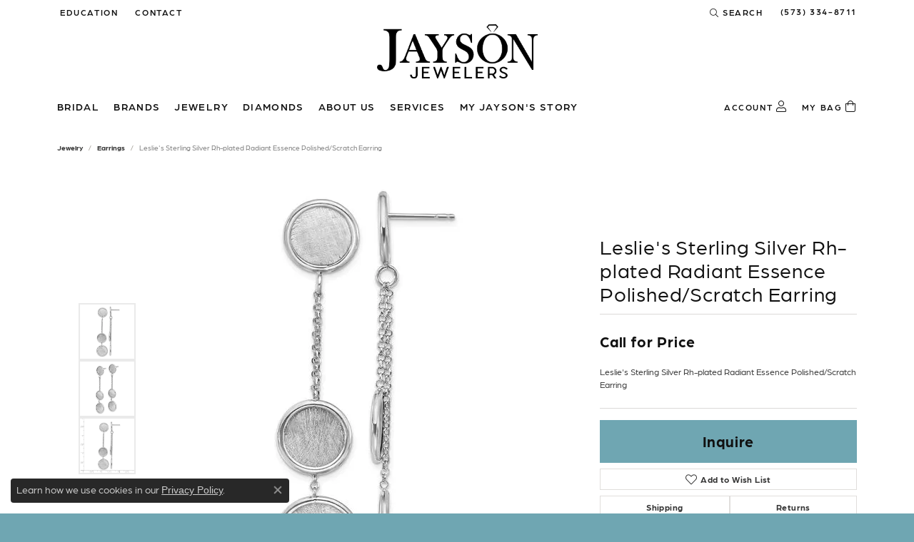

--- FILE ---
content_type: text/css
request_url: https://www.jaysonjewelers.com/css/local.css?t=15479
body_size: 926
content:
/*!
 * Client Name Local Styles
 * Copyright 2008-2017 Punchmark
 */

footer .form-control {
  color: #111111 !important;
}

@media(min-width:768px){
	a#logo {
	  padding-bottom: 20px;
	}
	.toolbar > .toolbar-inner > ul {
  	  width: 50%;
	}
	.toolbar > .toolbar-inner > ul.right {
  	  justify-content: flex-end;
	}
}

.form-control, .btn {
  border-radius: 0 !important;
}

nav.navbar {
  background-color: #ffffff;
  padding-bottom: 0;
}

.toolbar > .toolbar-inner > ul > li > a {
  letter-spacing: 0.1rem !important;
  font-weight: 500 !important;
  font-size: 12px !important;
}

.toolbar > .toolbar-inner > ul > li > a i {
  transform: translateY(1px);
}

nav.navbar .navbar-right .nav-item .nav-link {
  letter-spacing: 0.1rem !important;
  font-weight: 500 !important;
  font-size: 12px !important;
}

.toolbar {
  padding-top: 0;
}

body.sitemanager-menu-open .toolbar,
body.sitemanager-menu-closed .toolbar {
  padding-top: 2px;
}

.toolbar > .toolbar-inner > ul > li.phone-text > a {
  padding-top: 2px;
}

nav.navbar,
nav.navbar .nav-item.dropdown > .dropdown-menu,
nav.navbar .dropdown > .dropdown-menu, 
nav.navbar .dropdown-submenu > .dropdown-menu,
header .content-toolbar > .content-toolbar-inner > ul > li.himalaya-search .form-control {
  border-color: rgba(0,0,0,0.075) !important;
}

nav.navbar {
  box-shadow: 0 0 30px rgba(0,0,0,0.1);
}

section.inset {
  background: #f3f3f1 !important;
  border-color: rgba(0,0,0,0.075) !important;
}

footer {
  border-top: 1px solid rgba(0,0,0,0.075) !important;
}

footer h6 {
  font-size: 16px !important;
  font-weight: 400 !important;
  letter-spacing: 0.1rem !important;
}

footer p,
footer address,
footer address *,
footer p.copyrights,
footer p.copyrights *,
footer address > table,
footer address > table tr > td,
footer address > table tr > td > strong {
  font-size: 12px !important;
  font-weight: normal;
}

footer p.copyrights,
footer p.copyrights * {
  font-size: 9px !important;
}

footer a {
  color: #ffffff !important;
}

footer strong.text-uppercase.small {
  display: none !important;
}

footer .footerlinks li a {
  letter-spacing: 0.1rem !important;
  font-weight: 600 !important;
  font-size: 10px !important;
}

footer form[action="/newsletter-subscription"]{
  margin-top: -10px;
}

footer .input-group {
  border: 1px solid #ffffff;
  border-radius: 40px !important;
}

footer .input-group .form-control {
  background: none;
  box-shadow: none;
  border-color: transparent;
  border-radius: 40px 0px 0px 40px !important;
  padding-left: 1.2rem !important;
  padding-right: 0 !important;
  text-overflow: ellipsis;
  overflow: hidden;
  white-space: nowrap;
  color: white !important;
}

footer .input-group .btn {
  background: none;
  box-shadow: none;
  border-color: transparent;
  border-radius: 0px 40px 40px 0px !important;
}

footer .input-group .btn i {
  color: #ffffff;
}

footer .input-group .btn:hover i,
footer .input-group .btn:focus i {
  color: white !important;
}

footer .input-group .form-control::-webkit-input-placeholder {
  color: rgba(255,255,255,0.5);
}

footer .input-group .form-control:-ms-input-placeholder {
  color: rgba(255,255,255,0.5);
}

footer .input-group .form-control::placeholder {
  color: rgba(255,255,255,0.5);
}

footer a:hover,
footer a:focus,
footer a:hover *,
footer a:focus *,
footer address a:hover,
footer address a:focus,
footer .footerlinks a:hover,
footer .footerlinks a:focus {
  color: white !important;
}

nav.navbar .dropdown-menu {
  background: #f3f3f1;
}

nav.navbar .dropdown-menu .login .form-label-group > label, 
nav.navbar .form-label-group input:not(:placeholder-shown) ~ label::before, 
nav.navbar .form-label-group textarea:not(:placeholder-shown) ~ label::before, 
nav.navbar .dropdown-menu .login .login-or-button > span {
  background: #f3f3f1 !important;
}

footer .social-networks {
  margin: 0 !important;
}

footer .social-networks > a {
  padding: 0 !important;
}

nav.navbar .dropdown > .dropdown-menu, 
nav.navbar .dropdown-submenu > .dropdown-menu {
  background: #f3f3f1 !important;
}

@media(min-width:768px){
	a#logo {
	  margin: 0 auto !important;
	}
	nav.navbar .nav-item .nav-link {
	  padding: 12px 0px 12px 0px;
	  font-size: 12px !important;
	  letter-spacing: 0.05rem !important;
	  font-weight: 500 !important;
	}
	nav.navbar .nav-item.dropdown > .dropdown-menu {
	  border-radius: 0 !important; 
	}
}

@media(min-width:992px){
	nav.navbar .nav-item .nav-link {
	  font-size: 14px !important;
	  letter-spacing: 0.085rem !important;
	  font-weight: 500 !important;
	}
}

@media(max-width:767px){
	nav.navbar .nav-item.dropdown > .dropdown-menu {
	  background: #e4e4e2 !important; 
	}
	nav.navbar .nav-item .nav-link {
	  letter-spacing: 0.085rem !important;
	  font-weight: 400 !important;
	  background: #f3f3f1 !important;
      border-color: #EDE4D4 !important;
      color: #111111 !important;
	}
	nav.navbar .nav-item .nav-link:hover,
	nav.navbar .nav-item .nav-link:focus,
	nav.navbar .nav-item .nav-link:active {
	  background: #6FA6B2 !important;
      border-color: #6FA6B2 !important;
      color: #ffffff !important;
	}
	img.hidden-sm.hidden-xs {
	  display: none !important;
	}
}

nav.navbar .nav-item.holiday-red > .nav-link {
    color: red !important;
    font-weight: bolder !important;
  }

--- FILE ---
content_type: application/javascript
request_url: https://v6master-brooks.shopfinejewelry.com/js/pages/jewelry-details.min.js?t=jaysonjewelers15479
body_size: 11696
content:
"use strict";window.itemOptions={};var getItemInfo={populateItemDetails:function(){var self=this;if(!("itemDetails"in window.pageInfo)||!1===window.pageInfo.itemDetails)return console.log("Data Error"),console.log(err),!1;let itemDetails=window.pageInfo.itemDetails;if("0.00"!==itemDetails.fixedShippingPrice&&"1"!=itemDetails.freeShipping){var __curShip=window.pageInfo&&window.pageInfo.userCurrency?window.pageInfo.userCurrency:window.userCurrency||"USD";let message="This item has a shipping cost of "+("undefined"!=typeof CurrencyUtils?CurrencyUtils.formatPrice(itemDetails.fixedShippingPrice,__curShip,{canHideDecimals:!0}):"$"+itemDetails.fixedShippingPrice);$("#fixed-shipping-warning").html(message),$("#fixed-shipping-warning").removeClass("hidden")}if(!itemDetails.hasOwnProperty("folderName"))return;window.pageInfo.itemDetails=itemDetails;itemDetails.folderName;let imgFileNames=[];imgFileNames[1]=pageInfo.image1,imgFileNames[2]=pageInfo.image2,imgFileNames[3]=pageInfo.image3,imgFileNames[4]=pageInfo.image4,imgFileNames[5]=pageInfo.image5,imgFileNames[6]=pageInfo.image6;let variationImg,path1x1="";1==itemDetails.has1x1&&(path1x1="1x1/"),""!==itemDetails.variationImg&&void 0!==itemDetails.variationImg&&(variationImg=itemDetails.variationImg.startsWith("//")||itemDetails.variationImg.startsWith("http")?itemDetails.variationImg:"/"+itemDetails.variationImg);let defaultRingSize=$("#jewelry-details-ring-sizes").val();""!==defaultRingSize&&$("#ring-size-hidden-value").val(defaultRingSize),selectpicker("#jewelry-details-ring-sizes"),$("#jewelry-details-ring-sizes").on("change",(function(){let value=$(this).val(),text_value=$(this).find("option:selected").text();value&&text_value&&($(this).parent("div.position-relative").find(".selectpicker-bg").text(text_value),$(this).parent("div.position-relative").addClass("selectpicker-has-value"));let ringSize=$(this).val();if(JeweleryDetailUtils.setRingSizeAvaliabilityText("#jewelry-details-ring-sizes"),StringUtils.isStringJSON(window.pageInfo.ringSizeJSON)&&window.jewelryDetails.ringSizeChangeUpdateCartButtonText(ringSize),$("#ring-size-hidden-value").val(ringSize),1==pageInfo.calculateLiveSettingPrice)self.pricecalculation();else if(1==window.pageInfo.ringSizeHasJSON){let priceRefresh='<span class="icon-spin icon-refresh" aria-hidden="true"></span> <small>Refreshing Price...</small>';$("#product-details-price, #product-details-price-nostrikes").html(priceRefresh),console.log("updating JSON ring prices"),setTimeout((function(){self.updateRetailValue()}),500)}}));let description=itemDetails.description;""!==itemDetails.variationDesc&&void 0!==itemDetails.variationDesc&&(description=itemDetails.variationDesc);let descriptionSplit=[];if(description.length>300&&window.pageInfo.jewelryDescriptionShowMoreButton){var safeSplitPoint=300,lastTag=description.lastIndexOf("<",299);if(lastTag>-1){var endOfLastTag=description.indexOf(">",lastTag+1);(-1==endOfLastTag||endOfLastTag>=300)&&(safeSplitPoint=lastTag)}descriptionSplit[0]=description.substring(0,safeSplitPoint)+"<span class='ellipsis'>...</span><a href='javascript:void(0)' class='fw-bold' id='jewelry-details-description-more'>more <i class='icon-chevron-down'></i></a>",descriptionSplit[1]="<span class='hidden-text hide'>"+description.substring(safeSplitPoint)+"<br><a href='javascript:void(0)' class='fw-bold pt-3 d-block hide' id='jewelry-details-description-less'>show less <i class='icon-chevron-up'></i></a></span>",description=descriptionSplit[0]+""+descriptionSplit[1],$("#jewelry-details-description").html(description),$("#jewelry-details-description-more").on("click",(function(){$("#jewelry-details-description").find(".ellipsis").addClass("hide"),$("#jewelry-details-description").find(".hidden-text").removeClass("hide"),$("#jewelry-details-description-more").addClass("hide"),$("#jewelry-details-description-less").removeClass("hide")})),$("#jewelry-details-description-less").on("click",(function(){$("#jewelry-details-description").find(".ellipsis").removeClass("hide"),$("#jewelry-details-description").find(".hidden-text").addClass("hide"),$("#jewelry-details-description-more").removeClass("hide"),$("#jewelry-details-description-less").addClass("hide")}))}else $("#jewelry-details-description").html(description);if($(window).width()>575){if($("#jewelry-details-main-img-1").length&&!0!==$("#jewelry-details-main-img-wrap-1").hasClass("video360")){$("#jewelry-details-main-img-1").attr("zoom")}if($("#jewelry-details-main-img-wrap-2").length){$("#jewelry-details-main-img-2").attr("zoom")}if($("#jewelry-details-main-img-wrap-3").length){$("#jewelry-details-main-img-3").attr("zoom")}if($("#jewelry-details-main-img-wrap-4").length){$("#jewelry-details-main-img-4").attr("zoom")}if($("#jewelry-details-main-img-wrap-5").length){$("#jewelry-details-main-img-5").attr("zoom")}}let retail=0;if(1==pageInfo.calculateLiveSettingPrice)retail='<span class="icon-spin icon-refresh" aria-hidden="true"></span> <small>Refreshing Price...</small>',console.log("Calculating live setting price..."),self.pricecalculation(),retail*=1;else{var r=""!==itemDetails.variationPrice&&void 0!==itemDetails.variationPrice?itemDetails.variationPrice:itemDetails.retail,s=itemDetails.salePrice;if("1"==window.pageInfo.hideAllPrices||itemDetails.hidePrice&&"1"==itemDetails.hidePrice)$("#product-details-price, #product-details-price-nostrikes").html(pageInfo.hidePriceMessage);else{var __cur=window.pageInfo&&window.pageInfo.userCurrency?window.pageInfo.userCurrency:window.userCurrency||"USD",displayRetail=itemDetails.fretail&&""!==itemDetails.fretail?itemDetails.fretail:"undefined"!=typeof CurrencyUtils?CurrencyUtils.formatPrice(Number(r),__cur,{canHideDecimals:!0}):String(r),displaySale=itemDetails.fsalePrice&&""!==itemDetails.fsalePrice?itemDetails.fsalePrice:"undefined"!=typeof CurrencyUtils?CurrencyUtils.formatPrice(Number(s),__cur,{canHideDecimals:!0}):String(s);Number(r)>0&&Number(s)>0&&Number(r)>Number(s)?($("#product-details-price").html('<strike aria-hidden="true">'+displayRetail+"</strike> "+displaySale+'<span class="sr-only">Original price: '+displayRetail+", now on sale for "+displaySale+"</span>"),$("#product-details-price-nostrikes").html(displaySale),$("#product-details-retailprice").html(displayRetail),$("#product-details-retailprice").removeClass("hide"),$("#product-details-retailprice").parent().removeClass("hide")):Number(r)>0?$("#product-details-price, #product-details-price-nostrikes").html(displayRetail):$("#product-details-price, #product-details-price-nostrikes").html(pageInfo.hidePriceMessage)}}if($("#product-details-price-mobile").html(itemDetails.fretail?itemDetails.fretail:"undefined"!=typeof CurrencyUtils?CurrencyUtils.formatPrice(retail,window.pageInfo&&window.pageInfo.userCurrency?window.pageInfo.userCurrency:window.userCurrency||"USD"):""+retail),$("#jewelry-details-brand-name, #jewelry-details-brand-name-mobile").html(itemDetails.collectionTitle),void 0!==itemDetails.collectionLogoURL&&null!=itemDetails.collectionLogoURL&&"null"!==itemDetails.collectionLogoURL){let collectionName=itemDetails.collection,collectionLink="/collections/"+itemDetails.collectionUrl;$("#jewelry-details-brand-image, #jewelry-details-brand-image-mobile").attr("href",collectionLink),itemDetails.collectionLogoURL.indexOf("placeholder")<0&&$("#jewelry-details-brand-image, #jewelry-details-brand-image-mobile").removeClass("hide"),itemDetails.copyHybrid&&$("#brandInfoDescription").length>0&&$("#jewelry-details-brand-image").remove(),""!=collectionName&&void 0!==collectionName&&itemDetails.collectionUrl&&$("#brandCategoryText").length>0?getItemInfo.getBrandCollections(itemDetails):itemDetails.collectionUrl&&$("#brandCategoryText").length>0&&getItemInfo.getCollectionCategories(itemDetails)}else $("#jewelry-brand").remove();if("CONFIG."==itemDetails.styleNo.substring(0,7)&&(itemDetails.styleNo=itemDetails.styleNo.substring(7)),window.pageInfo&&void 0!==window.pageInfo.scrambledStlyeNo&&""!==window.pageInfo.scrambledStlyeNo?($("#jewelry-details-sku").html(window.pageInfo.scrambledStlyeNo),$("#jewelry-details-style").html(window.pageInfo.scrambledStlyeNo)):($("#jewelry-details-sku").html(itemDetails.styleNo),$("#jewelry-details-style").html(itemDetails.styleNo)),""==variationImg||null==variationImg)for(let i=1;i<=6;i++){if(""!==imgFileNames[i]&&"0:"!==imgFileNames[i].substring(0,2)){let thumbSrc=imgFileNames[i];-1!==thumbSrc.toLowerCase().indexOf(".mp4")&&(thumbSrc="//placeholder.shopfinejewelry.com/150x150/cccccc/666666?text=Video",setTimeout((function(){$("#slider-thumb-id-"+i).addClass("video-thumb"),$("#slider-thumb-mobile-id-"+i).addClass("video-thumb")}),100)),$("#jewelry-image-thumbs").append('<button id="slider-thumb-id-'+i+'" class="thumb-item" data-slider-thumb-id="'+i+'"><img id="jewelry-details-thumb-img-'+i+'" src="'+thumbSrc+'" alt="'+itemDetails.itemTitle+" thumb image "+i+'"></button>'),$("#jewelry-image-mobile-thumbs").append('<button id="slider-thumb-mobile-id-'+i+'" class="thumb-item" data-slider-thumb-id="'+i+'"><img id="jewelry-details-thumb-mobile-img-'+i+'" src="'+thumbSrc+'" alt="'+itemDetails.itemTitle+" thumb image "+i+'"></button>')}(0===imgFileNames[i].indexOf("//placeholder.shopfinejewelry.com")&&""!==itemDetails.youtubeLink||-1!==imgFileNames[i].indexOf("static/engagement-ring-designer/example-360video-thumb.jpg"))&&($("#slider-thumb-id-"+i+", #slider-thumb-mobile-id-"+i).removeClass("active"),0!=$("#setting-video").length&&void 0!==$("#setting-video").get(0)&&"function"==typeof $("#setting-video").get(0).play&&$("#setting-video").get(0).play())}""!==itemDetails.youtubeLink&&($("#slider-thumb-id-0, #slider-thumb-mobile-id-0").removeClass("active"),0!=$("#setting-video").length&&void 0!==$("#setting-video").get(0)&&$("#setting-video").get(0).play),$("#setting-video").on("click",(function(e){$("#setting-video").get(0).paused?$("#setting-video").get(0).play():$("#setting-video").get(0).pause()})),""===imgFileNames[2]&&""===imgFileNames[3]&&""===imgFileNames[4]&&""===imgFileNames[5]&&""===imgFileNames[6]&&($("#jewelry-image-thumbs, #jewelry-image-mobile-thumbs").remove(),$(".column-slider-under-ringsettings-block").addClass("no-thumbs")),self.customVideoScrubbing(),self.similarItems(),$("body").trigger("itemDetails:onItemDetails",[]),"undefined"==typeof Hls||"undefined"==typeof ProductVideoPlayer||window._videosAlreadyInitialized||(window._videosAlreadyInitialized=!0,ProductVideoPlayer.initializeAllOnPage("#jewelry-details-main-image-container, .product-gallery, .jewelry-details-images")),self.fireAnalyticsEvents()},fetchReviews:function(){(1==$("#showReviews").val()||"1"==$("#showReviews").val())&&($("#reviewLoading").show(),$.ajax({url:"/api/fetch/widgetFeed/reviews_feed/get_posts?readonly=1",method:"GET",dataType:"json",success:function(data){$("#reviewLoading").hide();var fiveStarAverage,fourStarAverage,threeStarAverage,twoStarAverage,oneStarAverage,fiveStarCount=0,fourStarCount=0,threeStarCount=0,twoStarCount=0,oneStarCount=0,totalStar=0;if(data.count>0){var months=["January","February","March","April","May","June","July","August","September","October","November","December"];$("#averageRating").html(data.avg),$("#reviewSectionText").html("Submit a Store Review");var reviews=data.post;$.each(reviews,(function(index,item){var stars="";totalStar+=item.rating;for(var numStars=0;numStars<5;numStars++){var className="icon-star-o text-default disabled";numStars<item.rating&&(className="icon-star"),stars+='<i class="'+className+'"></i>'}"5"==item.rating?++fiveStarCount:"4"==item.rating?++fourStarCount:"3"==item.rating?++threeStarCount:"2"==item.rating?++twoStarCount:"1"==item.rating&&++oneStarCount;var date=new Date(item.date.replace(" ","T")),dateText=months[date.getMonth()]+" "+date.getDate()+", "+date.getFullYear(),message="-";item.full_message&&void 0!==item.full_message&&item.full_message.length>0?message=item.full_message:item.message&&void 0!==item.message&&item.message.length>0&&(message=item.message),$("#reviews").append('<div class="d-flex mt-20 py-20 px-20 border rounded default-bg"><div class="flex-shrink-0" style="width:70px"><img class="align-self-start mr-3 avatar" src="'+item.image.src+'" alt="'+item.title+' avatar image" style="width:70px;height:70px;"></div><div class="flex-grow-1 ms-3"><label class="mb-0">'+item.title+'</label><p class="colored-stars">'+stars+'<small class="float-right">'+dateText+'</small></p><p class="pt-2 pr-md-30 mb-0 small">'+message+"</p></div></div>")})),totalStar/data.count}for(var averageStarDisplay="",numStars=1;numStars<=5;numStars++){averageStarDisplay+='<i class="'+(numStars<=data.avg||data.avg>=numStars-.2?"icon-star":"icon-star-half-o")+'"></i>'}$("#overallRating").html(averageStarDisplay),fiveStarAverage=Math.ceil(fiveStarCount/data.post.length*100),fourStarAverage=Math.ceil(fourStarCount/data.post.length*100),threeStarAverage=Math.ceil(threeStarCount/data.post.length*100),twoStarAverage=Math.ceil(twoStarCount/data.post.length*100),oneStarAverage=Math.ceil(oneStarCount/data.post.length*100);var widgetAverage=fiveStarAverage;if(fiveStarAverage<75){var fourFiveStarReviewCount=fiveStarCount+fourStarCount;widgetAverage=Math.ceil(fourFiveStarReviewCount/data.post.length*100),$("#percentWidgetText").html("of recent buyers gave "+$("#storename").val()+" 4 stars or above")}if($("#percentWidget").html(widgetAverage+"%"),$("#progress").append('<div style="height: 20px;"><div class="progress" style="height: 14px;"><div class="progress-bar" role="progressbar" style="width: 0%" aria-valuenow="'+fiveStarAverage+'" aria-valuemin="0" aria-valuemax="100"></div></div></div><div style="height: 20px;"><div class="progress" style="height: 14px;"><div class="progress-bar" role="progressbar" style="width: 0%" aria-valuenow="'+fourStarAverage+'" aria-valuemin="0" aria-valuemax="100"></div></div></div><div style="height: 20px;"><div class="progress" style="height: 14px;"><div class="progress-bar" role="progressbar" style="width: 0%" aria-valuenow="'+threeStarAverage+'" aria-valuemin="0" aria-valuemax="100"></div></div></div><div style="height: 20px;"><div class="progress" style="height: 14px;"><div class="progress-bar" role="progressbar" style="width: 0%" aria-valuenow="'+twoStarAverage+'" aria-valuemin="0" aria-valuemax="100"></div></div></div><div style="height: 20px;"><div class="progress" style="height: 14px;"><div class="progress-bar" role="progressbar" style="width: 0%" aria-valuenow="'+oneStarAverage+'" aria-valuemin="0" aria-valuemax="100"></div></div></div>'),$("#fiveStarCount").find(".count").html(fiveStarCount),$("#fourStarCount").find(".count").html(fourStarCount),$("#threeStarCount").find(".count").html(threeStarCount),$("#twoStarCount").find(".count").html(twoStarCount),$("#oneStarCount").find(".count").html(oneStarCount),fiveStarCount>0?($("#fiveStarPercent").text(fiveStarAverage),$("#fiveStarPercentDesc").text("of recent buyers who purchase from "+$("#fiveStarPercentDesc").data("storename")+" gave this store 5 stars")):0==fiveStarCount&&fourStarCount>0?($("#fiveStarPercent").text(fourStarAverage),$("#fiveStarPercentDesc").text("of recent buyers who purchase from "+$("#fiveStarPercentDesc").data("storename")+" gave this store 4 or more stars")):0==fiveStarCount&&0==fourStarCount&&threeStarCount>0&&($("#fiveStarPercent").text(fourStarAverage),$("#fiveStarPercentDesc").text("of recent buyers who purchase from "+$("#fiveStarPercentDesc").data("storename")+" gave this store 3 or more stars")),$("#reviewSection").show(),void 0===data.post||!data.post.length)return $("#reviewSectionText").html("Submit a Store Review"),$("#jewelry-store-reviews-container").hide(),$("#jewelry-store-reviews-info").hide();$("#reviewSection").on("inview",(function(event,isInView){isInView&&($(".count-sm").each((function(){var thisCount=$(this).text();$(this).attr("data-count",thisCount),$(this).prop("Counter",0).animate({Counter:$(this).text()},{duration:500,easing:"swing",step:function(now){$(this).text(Math.round(10*now)/10)}})})),$(".count").each((function(){var thisCount=$(this).text();$(this).attr("data-count",thisCount),$(this).prop("Counter",0).animate({Counter:$(this).text()},{duration:2e3,easing:"swing",step:function(now){$(this).text(Math.ceil(now))}})})),$(".progress-bar").each((function(){$(this).prop("Counter",0).animate({Counter:$(this).attr("aria-valuenow")},{duration:2e3,easing:"swing",step:function(now){$(this).width(Math.ceil(now)+"%")}})})))}))},context:self}))},fireAnalyticsEvents:function(){window.hasOwnProperty("useGA4")&&window.useGA4?(console.log("firing ga4 view_item event..."),gtag("event","view_item",{currency:window.pageInfo.currency,value:window.pageInfo.itemDetails.salePrice>0&&window.pageInfo.itemDetails.retail>window.pageInfo.itemDetails.salePrice?window.pageInfo.itemDetails.salePrice:window.pageInfo.itemDetails.retail,items:[{item_id:window.pageInfo.styleNo,item_name:window.pageInfo.itemDetails.itemTitle,affiliation:"",index:0,discount:window.pageInfo.itemDetails.salePrice>0&&window.pageInfo.itemDetails.retail>window.pageInfo.itemDetails.salePrice?window.pageInfo.itemDetails.retail-window.pageInfo.itemDetails.salePrice:0,item_brand:window.pageInfo.itemDetails.collectionTitle,item_category:window.pageInfo.itemDetails.categoryTitle,item_list_id:"",item_list_name:"",item_variant:"",location_id:"web",price:window.pageInfo.itemDetails.retail,quantity:1}]})):"function"==typeof ga&&ga.getAll().length?(console.log("firing ga view event..."),ga(ga.getAll()[0].get("name")+".send","event","itemview","view",window.pageInfo.styleNo)):"function"==typeof gtag&&(console.log("firing gtag view event..."),gtag("event","itemview",{event_category:"itemdetails",event_label:window.pageInfo.styleNo})),"function"==typeof fbq&&(console.log("firing fb view event..."),fbq("track","ViewContent",{content_ids:[window.pageInfo.styleNo],content_type:"product"}));var customer="pageInfo"in window&&"object"==typeof window.pageInfo&&null!==window.pageInfo&&"customer"in window.pageInfo&&"object"==typeof window.pageInfo.customer?window.pageInfo.customer:null;if("object"==typeof klaviyo&&customer&&!0===customer.loggedIn){console.log("firing klaviyo view event..."),klaviyo.identify({email:customer.email?customer.email:"",first_name:customer.firstName?customer.firstName:"",last_name:customer.lastName?customer.lastName:""});var itemDetails="pageInfo"in window&&"object"==typeof window.pageInfo&&null!==window.pageInfo&&"itemDetails"in window.pageInfo&&"object"==typeof window.pageInfo.itemDetails?window.pageInfo.itemDetails:{},item={ProductName:itemDetails.itemTitle?itemDetails.itemTitle:"",ProductID:itemDetails.itemID?itemDetails.itemID:"",Categories:[itemDetails.categoryTitle?itemDetails.categoryTitle:""],ImageURL:itemDetails.imageSource?itemDetails.imageSource:"",URL:window.location.href,Brand:itemDetails.collectionTitle?itemDetails.collectionTitle:"",Price:itemDetails.retail?itemDetails.retail:""};klaviyo.push(["track","Viewed Product",item])}},getCollectionCategories:function(itemDetails){$.ajax({url:"/api/async.php?t=brand&m=brand&a=get_brand_categories&brandUrl="+itemDetails.collectionUrl,method:"GET",dataType:"json",context:self,success:function(data){var brandInfo=data.retArr,categoryList="",categoryText="",countVars=(itemDetails.collectionUrl,0);if(brandInfo){countVars=Object.keys(brandInfo).length;var count=0;$.each(brandInfo,(function(index,item){count++,categoryText+=count<countVars&&count+1==countVars?'<a href="/jewelry/'+index+'" style="font-weight:normal;color:inherit !important;" class="text-underline">'+item+"</a> and ":count<countVars?'<a href="/jewelry/'+index+'" style="font-weight:normal;color:inherit !important;" class="text-underline">'+item+"</a>, ":'<a href="/jewelry/'+index+'" style="font-weight:normal;color:inherit !important;" class="text-underline">'+item+"</a>",categoryList+='<a class="btn btn-outline-dark btn-md mx-1 mb-2" href="/jewelry/'+index+'">'+item+"</a>"})),$("#brandCategoryList").html(categoryList),categoryList&&$("#brandCategoryListRow").removeClass("d-none"),""===categoryText||$("#brandCategoryText").html(" "+categoryText)}},error:function(err){console.log("Data Error: "+err)}})},getBrandCollections:function(itemDetails){$.get("/api/async.php?t=grid&m=fetch&a=get_collection_filters&brand="+itemDetails.collectionUrl).done((data=>{var collections=data.collections,categoryList="",categoryText="",countVars=(itemDetails.collectionUrl,0);if(collections){countVars=Object.keys(collections).length;var count=0;$.each(collections,(function(index,collection){count++,categoryText+=count<countVars&&count+1==countVars?'<a href="/jewelry/brand/'+itemDetails.collectionUrl+"?collection="+collection.collection+'" style="font-weight:normal;color:inherit !important;" class="text-underline">'+collection.title+"</a> and ":count<countVars?'<a href="/jewelry/brand/'+itemDetails.collectionUrl+"?collection="+collection.collection+'" style="font-weight:normal;color:inherit !important;" class="text-underline">'+collection.title+"</a>, ":'<a href="/jewelry/brand/'+itemDetails.collectionUrl+"?collection="+collection.collection+'" style="font-weight:normal;color:inherit !important;" class="text-underline">'+collection.title+"</a>",categoryList+='<a class="btn btn-outline-dark btn-md mx-1 mb-2" href="/jewelry/brand/'+itemDetails.collectionUrl+'">'+itemDetails.brand+"</a>"})),$("#brandCategoryList").html(categoryList),categoryList&&$("#brandCategoryListRow").removeClass("d-none"),""===categoryText||$("#brandCategoryText").html(" "+categoryText)}})).fail((err=>{console.log("Data Error: "+err)}))},similarItems:function(){$(".card-body.similar-items").html('<div class="text-center d-flex align-items-center justify-content-center"><span class="icon-spin icon-refresh d-block" aria-hidden="true"></span><small class="ml-2 d-block pt-1">Loading Similar Products...</small></div>');var itemID=window.pageInfo.itemID,itemTitle=window.pageInfo.itemTitle,categoryUrl=window.pageInfo.categoryUrl,collectionID=window.pageInfo.collectionID,edgeVendID=window.pageInfo.edgeVendID;if(void 0!==itemID&&""!=itemID||console.log("itemID is empty. Skipping similar items."),void 0!==itemTitle&&""!=itemTitle||console.log("itemTitle is empty. Skipping similar items."),void 0!==categoryUrl&&""!=categoryUrl||console.log("categoryUrl is empty. Skipping similar items."),void 0!==collectionID&&""!=collectionID||console.log("collectionID is empty. Skipping similar items."),window.pageInfo.hasOwnProperty("similarItems")&&""!==window.pageInfo.similarItems){var compDate=new Date(window.pageInfo.similarItems.date);compDate.setMonth(compDate.getMonth()+3);var compTime=compDate.getTime();if((new Date).getTime()<compTime)return void this.onSimilarItemData(window.pageInfo.similarItems)}$.ajax({url:"/api/async.php?t=item&m=item&a=get_similar_items&itemID="+itemID+"&itemTitle="+itemTitle+"&categoryUrl="+categoryUrl+"&collectionID="+collectionID+"&edgeVendID="+edgeVendID,method:"GET",dataType:"json",success:this.onSimilarItemData,context:this}).fail((function(response){$("#jewelry-similar-items").closest("section.expanded-details").html("")}))},onSimilarItemData:function(data){if(data.hasOwnProperty("error"))return console.log("error in similar items:"+data.error+" returning."),void $("#jewelry-similar-items").closest("section.expanded-details").html("");if(data.hasOwnProperty("loadDeferred")&&data.loadDeferred)return console.log("Skipping similar items. Load deferred."),void $("#jewelry-similar-items").closest("section.expanded-details").html("");if(data.hasOwnProperty("success")&&1==data.success){var similarItemHTML="",similarItemRows="",countSimilarItems=0;if($.each(data.retArr,(function(index,item){countSimilarItems++;var priceBlock="<span>"+("undefined"!=typeof CurrencyUtils?CurrencyUtils.formatPrice(item.retail,window.pageInfo&&window.pageInfo.userCurrency?window.pageInfo.userCurrency:window.userCurrency||"USD"):"$"+addCommas(item.retail))+"</span>";if(parseInt(item.salePrice)>0){var __rFmt="undefined"!=typeof CurrencyUtils?CurrencyUtils.formatPrice(item.retail,window.pageInfo&&window.pageInfo.userCurrency?window.pageInfo.userCurrency:window.userCurrency||"USD"):"$"+addCommas(item.retail),__sFmt="undefined"!=typeof CurrencyUtils?CurrencyUtils.formatPrice(item.salePrice,window.pageInfo&&window.pageInfo.userCurrency?window.pageInfo.userCurrency:window.userCurrency||"USD"):"$"+addCommas(item.salePrice);priceBlock='<strike aria-hidden="true">'+__rFmt+"</strike> "+__sFmt+'<span class="sr-only">Original price: '+__rFmt+", now on sale for "+__sFmt+"</span>"}else parseInt(item.salePrice)<=0&&parseInt(item.retail)<=0&&(priceBlock="<span>Call for Price</span>");if(1==window.pageInfo.hideAllPrices&&(priceBlock="<span>Call for Price</span>",""!=window.pageInfo.hidePriceMessage&&(priceBlock="<span>"+window.pageInfo.hidePriceMessage+"</span>")),1===parseInt(window.pageInfo.hideDecimals)){var __cur2=window.pageInfo&&window.pageInfo.userCurrency?window.pageInfo.userCurrency:window.userCurrency||"USD",rounded=Math.round(item.retail);priceBlock="<span>"+("undefined"!=typeof CurrencyUtils?CurrencyUtils.formatPrice(rounded,__cur2,{fractionDigits:0,canHideDecimals:!0}):"$"+addCommas(rounded))+"</span>"}let tileSizeClass="grid-item";1==countSimilarItems&&(tileSizeClass="grid-item grid-item-double-width grid-item-double-height"),countSimilarItems<8&&(similarItemRows+=`\n\t\t\t<div class="${tileSizeClass}">\n\t\t\t\t<div class="widget">\n\t\t\t\t\t<a href="${item.itemUrl}" class="d-block position-relative w-100 h-100">\n\t\t\t\t\t\t<span class="hover-layer d-flex flex-column position-absolute widget-inner position-0 justify-content-center align-items-center text-center">\n\t\t\t\t\t\t\t<span class="product-title h6 text-light px-20 text-center text-capitalize mb-2">${item.itemTitle}</span>\n\t\t\t\t\t\t\t<span class="product-price p small text-light mb-0 px-20 text-center">\n\t\t\t\t\t\t\t\t${priceBlock}\n\t\t\t\t\t\t\t</span>\n\t\t\t\t\t\t</span>\n\t\t\t\t\t\t<img src="${item.imageSource}" class="d-block w-100 h-100" alt="${item.itemTitle} similar item image">\n\t\t\t\t\t</a>\n\t\t\t\t</div>\n\t\t\t</div>`)})),countSimilarItems<1)return console.log("No similar items returned. Removing section..."),void $("#jewelry-similar-items").closest("section.expanded-details").html("");if(countSimilarItems>6&&(similarItemHTML='<div class="grid-container"><div class="grid" data-grid-mobile-cols="2" data-grid-cols="5"><div class="grid-sizer"></div>'+similarItemRows+"</div></div>"),$(".card-body.similar-items").html(similarItemHTML),$(".grid").length>0){var $grid=$(".grid").isotope({percentPosition:!0,itemSelector:".grid-item",masonry:{columnWidth:".grid-sizer"}});$grid.imagesLoaded().progress((function(){$grid.isotope("layout")}))}}},updateRetailValue:function(){var newRetail=$("#jewelry-details-ring-sizes option:selected").attr("data-retail-value"),newSalePrice=$("#jewelry-details-ring-sizes option:selected").attr("data-sale-price");if(0!=parseFloat(newSalePrice)){var priceRefresh='<span class="icon-spin icon-refresh" aria-hidden="true"></span> <small>Refreshing Price...</small>';$("#product-details-price, #product-details-price-nostrikes").html(priceRefresh),newSalePrice*=1;var newRetailFormatted=(newRetail*=1).toLocaleString("en-US",{useGrouping:!0,minimumFractionDigits:2,maximumFractionDigits:2}),newSalePriceFormatted=newSalePrice.toLocaleString("en-US",{useGrouping:!0,minimumFractionDigits:2,maximumFractionDigits:2});if(newSalePrice>0){var __curU=window.pageInfo&&window.pageInfo.userCurrency?window.pageInfo.userCurrency:window.userCurrency||"USD",rFmt="undefined"!=typeof CurrencyUtils?CurrencyUtils.formatPrice(newRetail,__curU,{canHideDecimals:!0}):"$"+newRetailFormatted,sFmt="undefined"!=typeof CurrencyUtils?CurrencyUtils.formatPrice(newSalePrice,__curU,{canHideDecimals:!0}):"$"+newSalePriceFormatted;$("#product-details-price").html('<strike aria-hidden="true">'+rFmt+"</strike> "+sFmt+'<span class="sr-only">Original price: '+rFmt+", now on sale for "+sFmt+"</span>"),$("#product-details-price-nostrikes").html(sFmt)}else $("#product-details-price, #product-details-price-nostrikes").html(pageInfo.hidePriceMessage)}else if(newRetail>0||newRetail<0){priceRefresh='<span class="icon-spin icon-refresh" aria-hidden="true"></span> <small>Refreshing Price...</small>';$("#product-details-price, #product-details-price-nostrikes").html(priceRefresh),console.log("New Retail for Ring Size: "+newRetail);newRetailFormatted=(newRetail*=1).toLocaleString("en-US",{useGrouping:!0,minimumFractionDigits:2,maximumFractionDigits:2});if(newRetail>0){var __curOnly=window.pageInfo&&window.pageInfo.userCurrency?window.pageInfo.userCurrency:window.userCurrency||"USD",onlyFmt="undefined"!=typeof CurrencyUtils?CurrencyUtils.formatPrice(newRetail,__curOnly,{canHideDecimals:!0}):"$"+newRetailFormatted;$("#product-details-price, #product-details-price-nostrikes").html(onlyFmt)}else $("#product-details-price, #product-details-price-nostrikes").html(pageInfo.hidePriceMessage)}},pricecalculation:function(){$("#product-details-price, #product-details-price-nostrikes").html('<span class="icon-spin icon-refresh" aria-hidden="true"></span> <small>Refreshing Price...</small>');var metaltypeValue=window.pageInfo.metalType,metalTypeOnly="",priceAdj=(metalTypeOnly=(metalTypeOnly=(metalTypeOnly=(metalTypeOnly=metaltypeValue.replace("KW","kt")).replace("KY","kt")).replace("KR","kt")).replace("PL","Platinum"),window.pageInfo.priceAdj);""!=priceAdj&&0!=priceAdj&&null!=priceAdj||(priceAdj=1);var colorValue="White";if("10KW"==metaltypeValue||"14KW"==metaltypeValue||"18KW"==metaltypeValue)colorValue="White";else if("10KY"==metaltypeValue||"14KY"==metaltypeValue||"18KY"==metaltypeValue)colorValue="Yellow";else if("10KR"==metaltypeValue||"14KR"==metaltypeValue||"18KR"==metaltypeValue)colorValue="Rose";else if("Platinum"==metaltypeValue)colorValue="Platinum";var qualityElem=window.pageInfo.diamondQuality,qualityValue="";null!=qualityElem&&(qualityValue=qualityElem);var styleNumber=window.pageInfo.jsonData.masterSKU,finger_size=$("#jewelry-details-ring-sizes").val();$.ajax({url:"/api/async.php?t=ringsettings&m=vendor&a=get_price",method:"POST",dataType:"json",data:{vendor:"overnightmountings",level:"Semi-mount",metaltype:metalTypeOnly,metalcolor:colorValue,stylenumber:styleNumber,quality:decodeURIComponent(qualityValue),sizevalue:0,fingersizevalue:finger_size,itemid:window.pageInfo.itemID},success:function(response){var selector=$("#product-details-price, #product-details-price-nostrikes");if(response&&response.data&&response.data.price){var price=parseFloat(String(response.data.price).replace(/,/g,""));if(isNaN(price))selector.html(pageInfo.hidePriceMessage);else{var retail=price;retail=1===parseInt(window.pageInfo.hideDecimals)?Math.round(retail):retail.toFixed(2);var __cur=window.pageInfo&&window.pageInfo.userCurrency?window.pageInfo.userCurrency:window.userCurrency||"USD";retail>0?selector.html("undefined"!=typeof CurrencyUtils?CurrencyUtils.formatPrice(Number(retail),__cur):"$"+retail.toString().replace(/\B(?=(\d{3})+(?!\d))/g,",")):selector.html(pageInfo.hidePriceMessage)}}else selector.html(pageInfo.hidePriceMessage)},error:function(jqXHR,textStatus,errorThrown){console.error("AJAX error:",textStatus,errorThrown),$("#product-details-price").html(pageInfo.hidePriceMessage)}})},customVideoScrubbing:function(){console.log("load scrubber")},embedTryOnHTML:function(){if(window.pageInfo.hasOwnProperty("jsonData")&&window.pageInfo.jsonData.hasOwnProperty("attributes")&&window.pageInfo.jsonData.attributes.hasOwnProperty("tryOnEmbed")){let embedCode=window.pageInfo.jsonData.attributes.tryOnEmbed;$('<br><div id="tryOnEmbed"></div>').insertAfter("#product-details-header"),$("#tryOnEmbed").html(embedCode)}}},variations={variationsElement:".item-description",insertBeforeElement:"#variation-placeholder",colNames:{metalType:"Metal Type",metalType1:"Material",metalFinish:"Metal Finish",width:"Width",length:"Length",centerCtWt:"Center Ct Wt",centerDiaClarity:"Center Diamond Clarity",centerDiaShape:"Center Diamond Shape",commonStoneType:"Side/Accent Stone Type",commonDiaCtWt:"Side/Accent Diamond Ct Wt",commonDiaShape:"Side/Accent Diamond Shape",commonDiaCut:"Side/Accent Diamond Cut",commonDiaClarity:"Side/Accent Diamond Clarity",commonDiaColor:"Side/Accent Diamond Color",totalDiaCount:"Diamond Count",totalDiaCtWt:"Total Ct Wt",centerGemShape:"Center Gem Shape",centerGemType:"Gemstone Type",gemstoneTypeA:"Primary Gemstone Type",centerGemstoneCtWt:"Center Gemstone Ct Wt",totalGemstoneWt:"Gemstone Ct Wt",centerGemDimensions:"Center Gem Dimensions",centerDiaDimensions:"Center Diamond Dimensions",ringSizes:"Ring Size",retail:"Amount"},init:function(itemID,baseSKU,styleNo){window.hasOwnProperty("pageInfo")&&window.pageInfo.hasOwnProperty("variationColNames")&&(this.colNames=$.extend({},this.colNames,window.pageInfo.variationColNames)),""!==baseSKU&&this.getVariations(itemID,baseSKU,styleNo),this.getSingleItemVariations(itemID)},getVariations:function(itemID,baseSKU,styleNo){if(void 0===itemID||""==itemID)return void console.log("itemID is empty. Skipping variations.");if(void 0===baseSKU||""==baseSKU)return void console.log("baseSKU is empty. Skipping variations.");if(void 0===styleNo||""==styleNo)return void console.log("styleNo is empty. Skipping variations.");let itemTypeModifier=null;window.pageInfo.hasOwnProperty("jewelryClassID")&&"348"==window.pageInfo.jewelryClassID&&(itemTypeModifier="&itemType=gift+certificate"),$.ajax({url:"/api/fetch/item/variation/get_variations?readonly=1&itemID="+encodeURIComponent(itemID)+"&baseSKU="+encodeURIComponent(baseSKU)+"&styleNo="+encodeURIComponent(styleNo)+itemTypeModifier,method:"GET",dataType:"json",success:this.onVariationData,context:this})},getSingleItemVariations:function(itemID){void 0!==itemID&&""!=itemID?$.ajax({url:"/api/async.php?t=singleItemVariation&m=singleitemvariation&a=get_variations&itemID="+itemID,method:"GET",dataType:"json",success:this.onSingleItemVariationData,context:this}):console.log("itemID is empty. Skipping single item variations.")},getThisItemSelectsHTML:function(data){let optsFound=!1,selectsHTML="";for(let col in data.variations.thisItem){let colName=col;colName=this.colNames.hasOwnProperty(col)?this.colNames[col]:col.charAt(0).toUpperCase()+col.slice(1);let selectBoxOptions="";for(let i in data.variations.thisItem[col]){var optVal=data.variations.thisItem[col][i],selected="";i==data.variations.initVals[col]&&(" active",selected=" selected"),optsFound=!0,selectBoxOptions+='<option value="'+optVal+'"'+selected+">"+i+"</option>"}optsFound&&($("#jewelry-details-ring-sizes").length&&"Ring Size"==colName&&$("#non-variation-ring-size").remove(),window.pageInfo.ringSizeHasJSON&&"Ring Size"==colName||(selectsHTML+='<div class="form-label-group form-label-group-lg"><select class="selectpicker variationselect" name="'+col+'" data-style="form-control input-lg" data-size="5">'+selectBoxOptions+'</select><input type="text" value="" placeholder="'+colName+'" class="dummy"><label>'+colName+"</label></div>"))}return selectsHTML},uniqueItemOptionsLabelsPerType:{},setItemOption(type,label,value){if(variations.uniqueItemOptionsLabelsPerType[label]=variations.uniqueItemOptionsLabelsPerType[label]||{},void 0===variations.uniqueItemOptionsLabelsPerType[label][type]){for(var labelSuffix="";label+labelSuffix in window.itemOptions;)labelSuffix=" ("+(Number(labelSuffix.replace(/\D/g,""))+1)+")";variations.uniqueItemOptionsLabelsPerType[label][type]=label+labelSuffix}window.itemOptions[variations.uniqueItemOptionsLabelsPerType[label][type]]=value},getOptionsSelectsHTML:function(data){let optsFound=!1,selectsHTML="";if(data.variations.hasOwnProperty("options"))for(let col in data.variations.options){let colName=col,selectBoxOptions="",optionSet=!1;for(i in data.variations.options[col]){optionSet||(optionSet=!0,variations.setItemOption("option",colName,i));let optVal=i,selected="",active="";data.variations.options[col][i].hasOwnProperty("selected")&&1==data.variations.options[col][i].selected&&(active=" active",selected=" selected"),""!=optVal&&(optsFound=!0,selectBoxOptions+='<option value="'+optVal+'"'+selected+">"+i+"</option>")}1==optsFound&&(selectsHTML+='<div class="form-label-group form-label-group-lg"><select class="selectpicker optionselect" name="'+col+'" data-style="form-control input-lg" data-size="5">'+selectBoxOptions+'</select><input type="text" value="" placeholder="'+colName+'" class="dummy"><label>'+colName+"</label></div>")}return selectsHTML},getCleanSingleItemVariationsObjectFromData(variations){var singleItemVariations={};try{if("object"==typeof variations&&null!==variations)for(var label in variations)if(Object.prototype.hasOwnProperty.call(variations,label)&&Array.isArray(variations[label])){singleItemVariations[label]=[];for(var i=0;i<variations[label].length;i++)singleItemVariations[label].push(variations[label][i].toString())}}catch(e){}return singleItemVariations},orderedSingleItemVariationLabelsAsShownInHTML:[],getSingleItemVariationsSelectsHTML:function(data){var singleItemVariations=variations.getCleanSingleItemVariationsObjectFromData(data),selectsHTML="",singleItemVariationSelectCount=0;for(var label in singleItemVariations)if(Object.prototype.hasOwnProperty.call(singleItemVariations,label)&&singleItemVariations[label].length>0){variations.orderedSingleItemVariationLabelsAsShownInHTML.push(label),selectsHTML+='<div class="form-label-group form-label-group-lg"><select class="selectpicker singleItemVariationSelect" name="customSingleItemVariation'+singleItemVariationSelectCount+++'" data-style="form-control input-lg" data-size="5">';for(var i=0;i<singleItemVariations[label].length;i++)selectsHTML+='<option value="customSingleItemVariation'+singleItemVariationSelectCount+'">'+singleItemVariations[label][i]+"</option>";selectsHTML+='</select><input type="text" value="" placeholder="'+label+'" class="dummy"><label>'+label+"</label></div>"}return selectsHTML},getSelectedSingleItemVariations:function(){for(var selectedSingleItemVariations={},singleItemVariationSelects=$(".singleItemVariationSelect"),i=0;i<singleItemVariationSelects.length;i++){var label=variations.orderedSingleItemVariationLabelsAsShownInHTML[singleItemVariationSelects[i].name.replace(/\D/g,"")],selectedValue=singleItemVariationSelects.eq(i).find("option:selected").text();selectedSingleItemVariations[label]=selectedValue}return selectedSingleItemVariations},syncSelectedSingleItemVariationsWithItemOptions:function(){var selectedSingleItemVariations=variations.getSelectedSingleItemVariations();for(var label in selectedSingleItemVariations)Object.prototype.hasOwnProperty.call(selectedSingleItemVariations,label)&&variations.setItemOption("singleItemVariation",label,selectedSingleItemVariations[label])},onVariationData:function(data){if(data.hasOwnProperty("error"))console.log("error in variation:"+data.error+" returning.");else if(data.hasOwnProperty("success")&&1==data.success){var variationRows="";data.hasOwnProperty("variations")?(variationRows+=variations.getThisItemSelectsHTML(data),variationRows+=variations.getOptionsSelectsHTML(data)):(console.log("failed to get variations "+JSON.stringify(data)),window.testData=data),$(variationRows).insertBefore($(this.insertBeforeElement)),selectpicker(".selectpicker.variationselect"),selectpicker(".selectpicker.optionselect"),$(".selectpicker.variationselect").on("change",(function(){var value=$(this).val(),text_value=$(this).find("option:selected").text();value&&text_value&&($(this).parent("div.position-relative").find(".selectpicker-bg").text(text_value),$(this).parent("div.position-relative").addClass("selectpicker-has-value"));var itemID=$(this).val();window.pageInfo.itemID;1==window.pageInfo.erdLegacyUrl?location.href=location.href.replace(window.pageInfo.styleNo,itemID):location.href=location.href.replace(window.pageInfo.itemID,itemID)})),$(".selectpicker.optionselect").on("change",(function(){variations.setItemOption("option",$(this).attr("name"),$(this).val())})),$(".form-label-group .selectpicker.variationselect, .form-label-group .selectpicker.optionselect").each((function(i,e){var value=$(e).val();value&&$(e).closest(".form-label-group").find("input.dummy").val(value),$(e).on("change",(function(){var changevalue=$(e).val();$(this).closest(".form-label-group").find("input.dummy").val(changevalue)}))}))}},onSingleItemVariationData:function(data){if("error"in data&&""!=data.error||!("status"in data)||200!=data.status)console.log("error in variation:"+data.error+"... status:"+data.status+" returning.");else if("data"in data){var variationRows=variations.getSingleItemVariationsSelectsHTML(data.data);$(variationRows).insertBefore($(this.insertBeforeElement)),selectpicker(".selectpicker.singleItemVariationSelect"),$(".form-label-group .selectpicker.singleItemVariationSelect").each((function(i,e){var value=$(e).val();value&&$(e).closest(".form-label-group").find("input.dummy").val(value),$(e).on("change",(function(){var changevalue=$(e).val();$(this).closest(".form-label-group").find("input.dummy").val(changevalue)}))}))}}};0==window.pageInfo.enableGuestWishlist&&0==window.pageInfo.enableCustomerWishlist?$(".btn-wishlist").hide():0==window.pageInfo.itemVisible?$("#wish-list-button-container").addClass("hide"):(wishListJS.checkItemExists(window.pageInfo.itemID,window.pageInfo.variationStyle,(function(data){0==data.inWishlist?($(".btn-wishlist").data("itemid",window.pageInfo.itemID).data("variationStyle",window.pageInfo.variationStyle).attr("title","add to wishlist").data("wishlistaction","post"),$("#product-details-header, #wish-list-button-container").removeClass("item-in-a-wishlist"),$("#wish-list-button span").text("Add to Wish List"),$("#view-wish-list-button").addClass("hide").closest(".nav-item").addClass("hide"),$(".wishlist-view").addClass("hide")):($(".btn-wishlist").data("itemid",window.pageInfo.itemID).data("variationStyle",window.pageInfo.variationStyle).attr("title","remove from wishlist").data("wishlistaction","remove"),$("#product-details-header, #wish-list-button-container").addClass("item-in-a-wishlist"),$("#wish-list-button span").text("Remove from Wish List"),$("#view-wish-list-button").removeClass("hide").closest(".nav-item").removeClass("hide"),$(".wishlist-view").removeClass("hide"))})),wishListJS.removeItemCallbackFunc=function(itemID,success){$("#product-details-header, #wish-list-button-container").removeClass("item-in-a-wishlist"),$(".btn-wishlist").data("wishlistaction","post"),$("#wish-list-button span").text("Add to Wish List"),$("#view-wish-list-button").addClass("hide").closest(".nav-item").addClass("hide"),$(".wishlist-view").addClass("hide")},wishListJS.addItemCallbackFunc=function(itemID,success){1==success&&($("#product-details-header, #wish-list-button-container").addClass("item-in-a-wishlist"),$(".btn-wishlist").data("wishlistaction","remove"),$("#wish-list-button span").text("Remove from Wish List"),$("#view-wish-list-button").removeClass("hide").closest(".nav-item").removeClass("hide"),$(".wishlist-view").removeClass("hide"))},$(".btn-wishlist").on("click",(function(){wishListJS.wishlistAction($(this))}))),$('button[name="add_to_cart"]').on("click",(function(){var itemID=$('input[name="itemID"]').val(),itemData={};itemData.ringSize=$("#jewelry-details-ring-sizes").val(),0<$('input[name="variationStyle"]').length&&(itemData.variationStyle=$('input[name="variationStyle"]').val()),0<$("#jewelry-quantity").length&&(itemData.qty=$("#jewelry-quantity").val()),variations.syncSelectedSingleItemVariationsWithItemOptions();var stringifiedItemOptions=JSON.stringify(window.itemOptions);"{}"!=stringifiedItemOptions&&(itemData.itemOptions=stringifiedItemOptions),cartEngine.addItem(itemID,"item",itemData)}));var localCartEngine={onAddItem:function(data){if(!(200===data.status&&"data"in data&&"change"in data.data&&["added","updated"].indexOf(data.data.change)>-1))return null!==data.error&&""!==data.error?void showAlert("error","Whoops!",data.error):void showAlert("error","Whoops!","Something went wrong. Please refresh the page and try again.");if(showAlert("success","Success!",data.error?data.error:"This item has been added to your cart."),"added"===data.data.change){window.hasOwnProperty("useGA4")&&window.useGA4?gtag("event","add_to_cart",{currency:window.pageInfo.currency,value:window.pageInfo.itemDetails.salePrice>0&&window.pageInfo.itemDetails.retail>window.pageInfo.itemDetails.salePrice?window.pageInfo.itemDetails.salePrice:window.pageInfo.itemDetails.retail,items:[{item_id:window.pageInfo.styleNo,item_name:window.pageInfo.itemDetails.itemTitle,affiliation:"",index:0,discount:window.pageInfo.itemDetails.salePrice>0&&window.pageInfo.itemDetails.retail>window.pageInfo.itemDetails.salePrice?window.pageInfo.itemDetails.retail-window.pageInfo.itemDetails.salePrice:0,item_brand:window.pageInfo.itemDetails.collectionTitle,item_category:window.pageInfo.itemDetails.categoryTitle,item_list_id:"",item_list_name:"",item_variant:"",location_id:"web",price:window.pageInfo.itemDetails.retail,quantity:1}]}):"function"==typeof ga&&ga.getAll().length&&ga(ga.getAll()[0].get("name")+".send","event","site","addToCart",window.pageInfo.styleNo),"function"==typeof fbq&&fbq("track","AddToCart",{content_name:window.pageInfo.itemTitle,content_category:window.pageInfo.categoryUrl,content_ids:[window.pageInfo.styleNo],content_type:"product",value:window.pageInfo.price,currency:window.pageInfo.currency});var customer="pageInfo"in window&&"object"==typeof window.pageInfo&&null!==window.pageInfo&&"customer"in window.pageInfo&&"object"==typeof window.pageInfo.customer?window.pageInfo.customer:null;if("object"==typeof klaviyo&&customer&&!0===customer.loggedIn){console.log("firing klaviyo add to cart event..."),klaviyo.identify({email:customer.email?customer.email:"",first_name:customer.firstName?customer.firstName:"",last_name:customer.lastName?customer.lastName:""});var itemDetails="pageInfo"in window&&"object"==typeof window.pageInfo&&null!==window.pageInfo&&"itemDetails"in window.pageInfo&&"object"==typeof window.pageInfo.itemDetails?window.pageInfo.itemDetails:{},item={ProductName:itemDetails.itemTitle?itemDetails.itemTitle:"",ProductID:itemDetails.itemID?itemDetails.itemID:"",Categories:[itemDetails.categoryTitle?itemDetails.categoryTitle:""],ImageURL:itemDetails.imageSource?itemDetails.imageSource:"",URL:window.location.href,Brand:itemDetails.collectionTitle?itemDetails.collectionTitle:"",Price:itemDetails.retail?itemDetails.retail:""};klaviyo.push(["track","Added to Cart",item])}}window.location.href="/cart"}};function showAlert(type,title,message){return type=void 0===type?"error":type,"-1"!=$.inArray(type,["error","info","success","warning"])&&(title=void 0===title?"Error!":title,message=void 0===message?"Something went wrong.":message,swal({title:title,text:message,icon:type,button:!1,timer:3e3})),!1}function resetForm(){return $("#form-reviews").find("input[type=text], input[type=email], input[type=tel], textarea").val(""),$("#form-reviews .rp-refresh.btn").click(),!0}function addCommas(number){var newNumber=number;return number&&(newNumber=number.toLocaleString()),newNumber}$("#submit-testimonial").on("click",(function(){var _data=new FormData,form=$("#form-reviews"),fields=$(form).serializeArray();$.each(fields,(function(key,input){_data.append(input.name,input.value)})),_data.append("defaultRealHash",$(form).find(".defaultRealCaptcha").realperson("getHash")),$.ajax({url:"/api/async.php?t=reviews&m=reviews&a=set_website_reviews",method:"POST",dataType:"json",data:_data,contentType:!1,processData:!1,context:self,beforeSend:function(){$("#page-loading").show()},success:function(data){data.status?(showAlert("success","Thank you for your review. Your review is pending and will be made public shortly.",data.message),resetForm(),$("#exampleModal").modal("hide")):showAlert("error","Error!",data.message)}}).done((function(){$("#page-loading").hide()}))}));var getEdgeLocations={displayElement:"#jewelry-details-available-locations",init:function(styleNo,vendorID,vendorStyle){void 0!==styleNo&&""!=styleNo&&void 0!==vendorID&&""!=vendorID&&"00098"==vendorID&&$.ajax({url:"/api/async.php?t=item&m=item&a=get_edge_item_locations&styleNo="+styleNo+"&vendorStyle="+vendorStyle,method:"GET",dataType:"json",success:this.onEdgeLocationsData,context:this})},onEdgeLocationsData:function(data){if(data.hasOwnProperty("error"))console.log("error in edge locations:"+data.error+" returning.");else if(data.hasOwnProperty("success")&&1==data.success){var content="";if(void 0!==data.result.thisItem&&(-1==data.result.thisItem.location.search(/location/i)&&(data.result.thisItem.location+=" location"),content+="<div><strong>Available now in our "+data.result.thisItem.location+".</strong></div>"),void 0!==data.result.groupedItems&&data.result.groupedItems.length>0){let otherStoreContent="<div>Click to see the same item in our ";var count=1;$.each(data.result.groupedItems,(function(key,value){if(data.result.thisItem.locationID!==value.locationID){if(null===value.location)return void console.log("skipping null location...");count>1&&count==data.result.groupedItems.length-1?otherStoreContent+=" or our ":count>1&&(otherStoreContent+=", "),-1==value.location.search(/location/i)&&(value.location+=" location"),otherStoreContent+='<a class="edge-locations" href="/jewelry-details/'+value.items[0].sku+"/"+value.items[0].itemID+'" target="_blank">'+value.location+"</a>",count++}})),otherStoreContent+=".</div>",1<count&&(content+=otherStoreContent)}""!==content&&$(this.displayElement).toggleClass("hide").html(content)}}};window.jewelryDetails={onReady:function(){if(jewelryDetails.bindInitialHandlers(),jewelryDetails.showArrivesByNoticesIfPurchasable(),"undefined"!=typeof Hls&&"undefined"!=typeof ProductVideoPlayer&&(window._videosAlreadyInitialized=!0,ProductVideoPlayer.initializeAllOnPage("#jewelry-details-main-image-container, .product-gallery, .jewelry-details-images")),window.getItemInfo.populateItemDetails(),window.getItemInfo.fetchReviews(),variations.init(window.pageInfo.itemID,window.pageInfo.baseSKU,window.pageInfo.styleNo),getEdgeLocations.init(window.pageInfo.styleNo,window.pageInfo.vendorID,window.pageInfo.baseSKU),window.getItemInfo.embedTryOnHTML(),StringUtils.isStringJSON(window.pageInfo.ringSizeJSON)){let ringSize=$("#jewelry-details-ring-sizes").val();null!=ringSize&&window.jewelryDetails.ringSizeChangeUpdateCartButtonText(ringSize)}JeweleryDetailUtils.setRingSizeAvaliabilityText("#jewelry-details-ring-sizes")},bindInitialHandlers:function(){jewelryDetails.bindInquiryButtonClickHandler(),jewelryDetails.bindAppointmentButtonClickHandler()},bindInquiryButtonClickHandler:function(){$(document).on("click",".btn-inquire",jewelryDetails.showInquiryModal)},bindAppointmentButtonClickHandler:function(){$(document).on("click",".btn-appointment",jewelryDetails.showAppointmentModal)},getOtherDataForModal:function(){var otherData={sessionID:window.pageInfo.session,customerID:window.pageInfo.customerID};return"object"==typeof window.pageInfo.customer&&(otherData={...otherData,...window.pageInfo.customer}),otherData},showInquiryModal:function(){var otherData=jewelryDetails.getOtherDataForModal();inquiryJS.showModal("#jewelry-details-inquiry-modal","inquiry",window.pageInfo.itemID,"",otherData)},showAppointmentModal:function(){var otherData=jewelryDetails.getOtherDataForModal();inquiryJS.showModal("#jewelry-details-appointment-modal","appointment",window.pageInfo.itemID,"",otherData)},ringSizeChangeUpdateCartButtonText:ringSize=>{let ringSizes=JSON.parse(window.pageInfo.ringSizeJSON);JeweleryDetailUtils.setDefaultCartButtonText(),1==ringSizes.hasOwnProperty.length&&JeweleryDetailUtils.ringSizeHasCustomCartButtonText(ringSizes[ringSize])&&JeweleryDetailUtils.updateCartButtonText(ringSizes[ringSize].add_cart_btn_text)},showArrivesByNoticesIfPurchasable:function(){$("#add_to_cart_btn").length>0&&$(".arrivesByNotice").css({display:"block"})}},"complete"==document.readyState||"interactive"==document.readyState?jewelryDetails.onReady():$(window).on("load",jewelryDetails.onReady);

--- FILE ---
content_type: application/javascript
request_url: https://www.jaysonjewelers.com/js/local.js?t=0166008001769575467
body_size: -106
content:
/* LOCAL JS */

var toolbarExt = {
	
	init: function() {		
		let ddToggle = $('.toolbar .toolbar-item .dropdown-toggle');
		let ddMenu = ddToggle.closest('.toolbar-item').find('.dropdown-menu');		
		ddToggle.on('click', function(){
			if( ddToggle.attr('href') && ddToggle.attr('href') != "" && ddToggle.attr('href') != "#" && ddToggle.attr('href') != "javascript:void(0)" ){
				//if( window.innerWidth > 767 ){
					window.location.href = ddToggle.attr('href');
				//}
			}
		});	
	}
	
}	

$(function(){
	
	toolbarExt.init();

});
